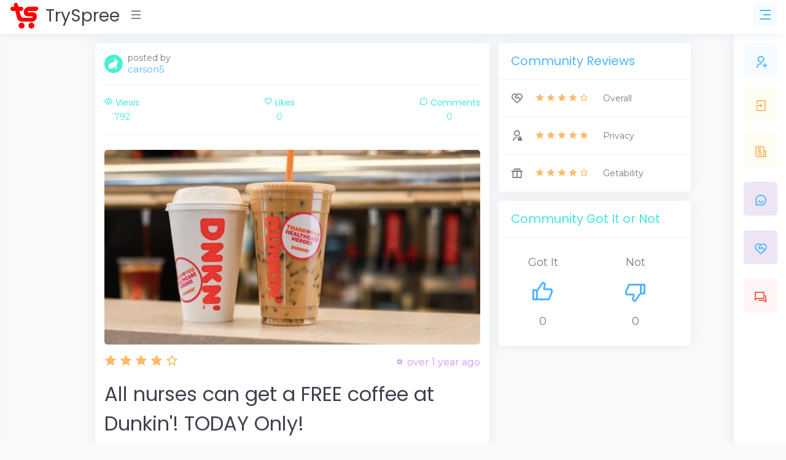

--- FILE ---
content_type: text/html; charset=utf-8
request_url: https://www.tryspree.com/products/26901-all-nurses-can-get-a-free-coffee-at-dunkin-today-only
body_size: 8472
content:
<!DOCTYPE html>
<html>
<!-- Head -->
<head>
<title>TrySpree - All nurses can get a FREE coffee at Dunkin&#39;! TODAY Only!</title>
<meta content='288264017972071' property='fb:app_id'>
<meta content='product' property='og:type'>
<meta content='https://www.tryspree.com/products/26901-all-nurses-can-get-a-free-coffee-at-dunkin-today-only' property='og:url'>
<meta content='All nurses can get a FREE coffee at Dunkin&#39;! TODAY Only!' property='og:title'>
<meta content='In honor of National Nurses Day, Dunkin&#39; is providing a free medium hot or iced coffee to nurses on May 6th. To claim the offer, nurses must present a valid healthcare ID at participating locations. There is no purchase necessary to receive the free coffee, and the offer is limited to one per customer. This promotion is part of Dunkin’s appreciation for the healthcare community, celebrating their dedication and service.' property='og:description'>
<meta content='https://www.tryspree.com/rails/active_storage/blobs/proxy/eyJfcmFpbHMiOnsibWVzc2FnZSI6IkJBaHBBNWNDR1E9PSIsImV4cCI6bnVsbCwicHVyIjoiYmxvYl9pZCJ9fQ==--d40bb8fbcd7666a132e490b54f64fb3b149efcf2/all-nurses-can-get-a-free-coffee-at-dunkin-today-only.png' property='og:image'>


<meta content='TrySpree' property='og:site_name'>
<meta charset='utf-8'>
<meta content='text/html; charset=UTF-8' http-equiv='Content-Type'>
<meta content='width=device-width, initial-scale=1, shrink-to-fit=no' name='viewport'>
<meta content='width=device-width,initial-scale=1' name='viewport'>
<meta content='width=device-width, initial-scale=1, maximum-scale=1' name='viewport'>
<link href='/favicon.png' rel='shortcut icon' type='image/png'>
<link href='https://www.tryspree.com/products/26901-all-nurses-can-get-a-free-coffee-at-dunkin-today-only' rel='canonical'>
<link href='/manifest.json' rel='manifest'>
<meta name="csrf-param" content="authenticity_token" />
<meta name="csrf-token" content="WKeczUX95XmaH08oP3yyM8qWfNL9RMttUq01PZyjxiiXwhD_hUTWIKzgEMhkdwNOrpFz24Uz7twBXm9pTqNR_g" />

<link rel="stylesheet" media="screen" href="https://fonts.googleapis.com/css?family=Poppins:300,400,500,700,800,900&amp;display=swap" />
<link rel="stylesheet" media="screen" href="https://fonts.googleapis.com/css?family=Montserrat:300,400,500,600,700,800,900&amp;display=swap" />
<link rel="stylesheet" media="all" href="/assets/application-c420d1153d763bb031c1cc7c5dcad096defade46f0c727a4e8fe7e1669c766d2.css" />
<script async='' src='https://www.googletagmanager.com/gtag/js?id=G-Z30YQK088D' type="0d99d52d9c78f83780b2341d-text/javascript"></script>
<script type="0d99d52d9c78f83780b2341d-text/javascript">
  window.dataLayer = window.dataLayer || [];
  function gtag(){dataLayer.push(arguments);}
  gtag('js', new Date());
</script>
<script type="0d99d52d9c78f83780b2341d-text/javascript">
  gtag('config', 'G-Z30YQK088D');
</script>

<script async src="https://pagead2.googlesyndication.com/pagead/js/adsbygoogle.js?client=ca-pub-3319188578359983" crossorigin="anonymous" type="0d99d52d9c78f83780b2341d-text/javascript"></script>


<!-- Facebook Pixel Code -->
<script type="0d99d52d9c78f83780b2341d-text/javascript">
  !function(f,b,e,v,n,t,s)
  {if(f.fbq)return;n=f.fbq=function(){n.callMethod?
  n.callMethod.apply(n,arguments):n.queue.push(arguments)};
  if(!f._fbq)f._fbq=n;n.push=n;n.loaded=!0;n.version='2.0';
  n.queue=[];t=b.createElement(e);t.async=!0;
  t.src=v;s=b.getElementsByTagName(e)[0];
  s.parentNode.insertBefore(t,s)}(window, document,'script',
  'https://connect.facebook.net/en_US/fbevents.js');
  fbq('init', '148632495550813');
  fbq('track', 'PageView');
</script>
<noscript>
<img height='1' src='https://www.facebook.com/tr?id=148632495550813&amp;ev=PageView&amp;noscript=1' style='display:none' width='1'>
</noscript>
<!-- End Facebook Pixel Code -->


</head>

<!-- Body -->
<body class='right-column-fixed'>
<!-- Body Snippets -->
<div id='fb-root'></div>
<script async='' crossorigin='anonymous' defer='defer' nonce='aB8HFxLS' src='https://connect.facebook.net/en_US/sdk.js#xfbml=1&amp;version=v10.0&amp;appId=286777404689188&amp;autoLogAppEvents=1' type="0d99d52d9c78f83780b2341d-text/javascript"></script>



<!-- Wrapper -->
<div class='wrapper'>
<!-- Left Sidebar -->
<div class='iq-sidebar'>
<div data-scrollbar='true' id='sidebar-scrollbar' style='overflow: hidden; outline: none;' tabindex='-1'>
<div class='scroll-content' style='transform: translate3d(0px, 0px, 0px);'>
<nav class='iq-sidebar-menu'>
<ul class='iq-menu' id='iq-sidebar-toggle'>
<li>
<a class='text-info font-weight-bold iq-waves-effect' href='/?sort=automatic' title='Automatic'>
<i class='ri-magic-line'></i>
<span>Automatic</span>
</a>
</li>
<li>
<a class='iq-waves-effect' href='/?sort=newest' title='Newest'>
<i class='ri-map-pin-time-line'></i>
<span>Newest</span>
</a>
</li>
<li>
<a class='iq-waves-effect' href='/?sort=popular' title='Popular'>
<i class='ri-star-smile-line'></i>
<span>Popular</span>
</a>
</li>
<li>
<a class='iq-waves-effect' href='/products/search' title='Search'>
<i class='ri-search-line'></i>
<span>Search</span>
</a>
</li>
<li>
<a aria-expanded='false' class='iq-waves-effect collapsed' data-toggle='collapse' href='#categories'>
<span>Sub Forums</span>
</a>
<ul class='iq-submenu show collapse' data-parent='#iq-sidebar-toggle' id='categories' style=''>
<li>
<a href='/free-automotive-samples' title='Automotive'>
<i class='ri-car-line'></i>
<span>
Automotive
</span>
</a>
</li>
<li>
<a href='/free-baby-samples' title='Baby'>
<i class='ri-shopping-basket-2-line'></i>
<span>
Baby
</span>
</a>
</li>
<li>
<a href='/free-beauty-samples' title='Beauty'>
<i class='ri-empathize-line'></i>
<span>
Beauty
</span>
</a>
</li>
<li>
<a href='/free-books' title='Books'>
<i class='ri-book-2-line'></i>
<span>
Books
</span>
</a>
</li>
<li>
<a href='/free-clothes' title='Clothes'>
<i class='ri-t-shirt-2-line'></i>
<span>
Clothes
</span>
</a>
</li>
<li>
<a href='/free-coupons' title='Coupons'>
<i class='ri-coupon-line'></i>
<span>
Coupons
</span>
</a>
</li>
<li>
<a href='/free-digital-samples' title='Digital'>
<i class='ri-macbook-line'></i>
<span>
Digital
</span>
</a>
</li>
<li>
<a href='/free-educational-samples' title='Educational'>
<i class='ri-pencil-ruler-2-line'></i>
<span>
Educational
</span>
</a>
</li>
<li>
<a href='/free-electronics' title='Electronics'>
<i class='ri-plug-line'></i>
<span>
Electronics
</span>
</a>
</li>
<li>
<a href='/free-food-samples' title='Food'>
<i class='ri-restaurant-line'></i>
<span>
Food
</span>
</a>
</li>
<li>
<a href='/free-games' title='Games'>
<i class='ri-gamepad-line'></i>
<span>
Games
</span>
</a>
</li>
<li>
<a href='/free-health-samples' title='Health'>
<i class='ri-first-aid-kit-line'></i>
<span>
Health
</span>
</a>
</li>
<li>
<a href='/free-home-and-garden-samples' title='Home And Garden'>
<i class='ri-home-heart-line'></i>
<span>
Home And Garden
</span>
</a>
</li>
<li>
<a href='/free-jewelry' title='Jewelry'>
<i class='ri-vip-diamond-line'></i>
<span>
Jewelry
</span>
</a>
</li>
<li>
<a href='/free-kids-samples' title='Kids'>
<i class='ri-parent-line'></i>
<span>
Kids
</span>
</a>
</li>
<li>
<a href='/free-magazines' title='Magazines'>
<i class='ri-book-open-line'></i>
<span>
Magazines
</span>
</a>
</li>
<li>
<a href='/free-makeup-samples' title='Makeup'>
<i class='ri-eye-close-line'></i>
<span>
Makeup
</span>
</a>
</li>
<li>
<a href='/free-mens-samples' title='Mens'>
<i class='ri-men-line'></i>
<span>
Mens
</span>
</a>
</li>
<li>
<a href='/free-miscellaneous-samples' title='Miscellaneous'>
<i class='ri-shopping-bag-line'></i>
<span>
Miscellaneous
</span>
</a>
</li>
<li>
<a href='/free-movies' title='Movies'>
<i class='ri-movie-line'></i>
<span>
Movies
</span>
</a>
</li>
<li>
<a href='/free-music-samples' title='Music'>
<i class='ri-music-2-line'></i>
<span>
Music
</span>
</a>
</li>
<li>
<a href='/free-perfume-samples' title='Perfume'>
<i class='ri-hand-sanitizer-line'></i>
<span>
Perfume
</span>
</a>
</li>
<li>
<a href='/free-pet-samples' title='Pet'>
<i class='ri-bear-smile-line'></i>
<span>
Pet
</span>
</a>
</li>
<li>
<a href='/free-sports-samples' title='Sports'>
<i class='ri-basketball-line'></i>
<span>
Sports
</span>
</a>
</li>
<li>
<a href='/free-stickers' title='Stickers'>
<i class='ri-sticky-note-line'></i>
<span>
Stickers
</span>
</a>
</li>
<li>
<a href='/free-sweepstakes' title='Sweepstakes'>
<i class='ri-trophy-line'></i>
<span>
Sweepstakes
</span>
</a>
</li>
<li>
<a href='/free-toys' title='Toys'>
<i class='ri-bike-line'></i>
<span>
Toys
</span>
</a>
</li>
<li>
<a href='/free-womens-samples' title='Womens'>
<i class='ri-women-line'></i>
<span>
Womens
</span>
</a>
</li>
</ul>
</li>
</ul>
</nav>
<div class='p-3'></div>
</div>
<div class='scrollbar-track scrollbar-track-x' style='display: none;'>
<div class='scrollbar-thumb scrollbar-thumb-x' style='width: 260px; transform: translate3d(0px, 0px, 0px);'></div>
</div>
<div class='scrollbar-track scrollbar-track-y' style='display: block;'>
<div class='scrollbar-thumb scrollbar-thumb-y' style='height: 184.991px; transform: translate3d(0px, 0px, 0px);'></div>
</div>
</div>
</div>

<!-- Header -->
<script async='' defer='defer' src='https://accounts.google.com/gsi/client' type="0d99d52d9c78f83780b2341d-text/javascript"></script>
<div data-authenticity_token='hnIG2WLIDCsNKieAyLopFxmSdksMLtilHWh4E5xBgxBJF4rronE_cjvVeGCTsZhqfZV5QnRZ_RROmyJHTkEUxg' data-auto_prompt='true' data-auto_select='true' data-client_id='917045576060-e4399v0pvij41guh9fnnvj7sv0kgf4fd.apps.googleusercontent.com' data-context='signin' data-itp_support='true' data-login_uri='/users/google_sign_in' id='g_id_onload'></div>

<!-- Top Nav Bar -->
<div class='iq-top-navbar'>
<div class='iq-navbar-custom'>
<nav class='navbar navbar-expand-lg navbar-light p-0'>
<div class='iq-navbar-logo d-flex justify-content-between'>
<a href='/'>
<img alt='TrySpree' class='img-fluid' height='45' src='/assets/logo-a6a757da9f87de5e86f17ca17a3e067a804823799cae462005e5796491a5a365.png' width='49'>
<span>TrySpree</span>
</a>
<div class='iq-menu-bt align-self-center'>
<div class='wrapper-menu open'>
<div class='main-circle'>
<i class='ri-menu-line'></i>
</div>
</div>
</div>
</div>
<div class='d-flex'>
<div id='test-notifications'>
<button class='navbar-toggler notification'>
<i class='ri-rocket-line'></i>
</button>
</div>
<div aria-describedby='popover167791' data-container='body' data-content='🎉 Get free sample notifications!' data-original-title='' data-placement='bottom' data-toggle='popover' id='subscribe-notifications' title='' type='button'>
<button class='navbar-toggler notification'>
<i class='ri-notification-2-fill'></i>
<a class='iq-waves-effect' href='#'></a>
<span class='bg-danger dots'></span>
</button>
</div>
<button class='right-sidebar-toggle navbar-toggler'>
<i class='ri-menu-3-line'></i>
</button>
</div>

</nav>
</div>
</div>

<!-- Right Sidebar -->
<div class='right-sidebar-mini'>
<div class='right-sidebar-panel p-0'>
<div class='iq-card shadow-none'>
<div class='iq-card-body p-0'>
<div class='media-height p-3'>
<a class='iq-sub-card iq-bg-primary-hover' href='/users/sign_up' title='Sign Up'>
<div class='media align-items-center mb-3'>
<div class='rounded iq-card-icon iq-bg-primary'>
<i class='ri-user-add-line'></i>
</div>
<div class='media-body ml-3'>
<h6 class='mb-0'>Sign Up</h6>
<p class='mb-0 font-size-12 text-muted'>Start getting free samples</p>
</div>
</div>
</a>
<a class='iq-sub-card iq-bg-primary-hover' href='/users/sign_in' title='Sign In'>
<div class='media align-items-center mb-3'>
<div class='rounded iq-card-icon iq-bg-warning'>
<i class='ri-login-box-line'></i>
</div>
<div class='media-body ml-3'>
<h6 class='mb-0'>Sign In</h6>
<p class='mb-0 font-size-12 text-muted'>Sign in to your account</p>
</div>
</div>
</a>
<a class='iq-sub-card iq-bg-success-hover' href='/blog' title='Blog'>
<div class='media align-items-center mb-3'>
<div class='rounded iq-card-icon iq-bg-warning'>
<i class='ri-newspaper-line'></i>
</div>
<div class='media-body ml-3'>
<h6 class='mb-0'>Blog</h6>
<p class='mb-0 font-size-12 text-muted'>Learn about the TrySpree forum</p>
</div>
</div>
</a>
<a class='iq-sub-card iq-bg-success-hover' href='/content-policy' title='Community Rules'>
<div class='media align-items-center mb-3'>
<div class='rounded iq-card-icon iq-bg-info'>
<i class='ri-chat-smile-2-line'></i>
</div>
<div class='media-body ml-3'>
<h6 class='mb-0'>Forum Rules</h6>
<p class='mb-0 font-size-12 text-muted'>Understand the rules of the forum.</p>
</div>
</div>
</a>
<a class='iq-sub-card iq-bg-info-hover' href='/about_us' title='About Us'>
<div class='media align-items-center mb-3'>
<div class='rounded iq-card-icon iq-bg-info'>
<i class='ri-service-line'></i>
</div>
<div class='media-body ml-3'>
<h6 class='mb-0'>About Us</h6>
<p class='mb-0 font-size-12 text-muted'>Learn about the TrySpree forum</p>
</div>
</div>
</a>
<a class='iq-sub-card iq-bg-danger-hover' href='/contact_us' title='Contact Us'>
<div class='media align-items-center mb-3'>
<div class='rounded iq-card-icon iq-bg-danger'>
<i class='ri-question-answer-line'></i>
</div>
<div class='media-body ml-3'>
<h6 class='mb-0'>Contact Us</h6>
<p class='mb-0 font-size-12 text-muted'>Ask questions or give us feedback</p>
</div>
</div>
</a>
</div>
</div>
</div>
</div>
</div>

<!-- Page Content -->
<div class='content-page' id='content-page'>
<div class='container'>
<!-- Alerts -->

<!-- Content -->
<script type='application/ld+json'>
{
"@context": "https://schema.org/",
"@type": "Product",
"name": "All nurses can get a FREE coffee at Dunkin&#39;! TODAY Only!",
"image": [
"https://www.tryspree.com/rails/active_storage/blobs/proxy/eyJfcmFpbHMiOnsibWVzc2FnZSI6IkJBaHBBNWNDR1E9PSIsImV4cCI6bnVsbCwicHVyIjoiYmxvYl9pZCJ9fQ==--d40bb8fbcd7666a132e490b54f64fb3b149efcf2/all-nurses-can-get-a-free-coffee-at-dunkin-today-only.png"
],
"description": "In honor of National Nurses Day, Dunkin&#39; is providing a free medium hot or iced coffee to nurses on May 6th. To claim the offer, nurses must present a valid healthcare ID at participating locations. There is no purchase necessary to receive the free coffee, and the offer is limited to one per customer. This promotion is part of Dunkin’s appreciation for the healthcare community, celebrating their dedication and service.",
"review": {
"@type": "Review",
"reviewRating": {
"@type": "Rating",
"ratingValue": "4",
"bestRating": "5"
},
"author": {
"@type": "Person",
"name": "carson5"
}
},
"aggregateRating": {
"@type": "AggregateRating",
"ratingValue": "4",
"reviewCount": "1"
}
}
</script>

<div class='row'>
<div class='col-lg-8'>
<div class='iq-card iq-card-block iq-card-stretch blog blog-detail'>
<div class='iq-card-body'>

<div class='d-flex align-items-center'>
<a href='/users/1026672'>
<img alt='carson5' class='img-fluid rounded-circle avatar-30' src='/rails/active_storage/representations/proxy/eyJfcmFpbHMiOnsibWVzc2FnZSI6IkJBaHBBenJVRWc9PSIsImV4cCI6bnVsbCwicHVyIjoiYmxvYl9pZCJ9fQ==--83fd9960c7fc9aa39181639c6637c388259efb80/eyJfcmFpbHMiOnsibWVzc2FnZSI6IkJBaDdCem9MWm05eWJXRjBTU0lJYW5CbkJqb0dSVlE2RTNKbGMybDZaVjkwYjE5bWFXeHNXd2RwUVdsQiIsImV4cCI6bnVsbCwicHVyIjoidmFyaWF0aW9uIn19--5cf31c0ffb6edc82402b7118a331b77f4eb8e1f8/default.jpg'>
</a>
<div class='media-body ml-2'>
<p class='mb-0 line-height'>
posted by
<br>
<a class='font-size-15' href='/users/1026672'>
carson5
</a>
</p>
</div>
</div>

<hr>
<div class='social-info'>
<ul class='d-flex align-items-center justify-content-between list-inline p-0 m-0 text-success'>
<li class='text-center'>
<h6 class='text-success'><i class='ri-eye-line pr-1'></i>Views
</h6>
<p class='mb-0'>
792
</p>
</li>
<li class='text-center'>
<a class="like" href="/likes?like%5Bdirection%5D=true&amp;like%5Blikeable_id%5D=26901&amp;like%5Blikeable_type%5D=Product"><h6 class='text-success'><i class='ri-heart-line pr-1'></i>Likes
</h6>
<p class='mb-0 text-success like-count'>
0
</p>
</a></li>
<li class='text-center'>
<h6 class='text-success'><i class='ri-chat-3-line pr-1'></i>Comments
</h6>
<p class='mb-0'>
0
</p>
</li>
</ul>
</div>
<hr>
<!-- Image -->
<div class='image-block mt-4 product position-relative'>
<a href='/products/26901-all-nurses-can-get-a-free-coffee-at-dunkin-today-only/try' target='_blank'>
<img alt='All nurses can get a FREE coffee at Dunkin&#39;! TODAY Only!' class='img-fluid rounded w-100' height='476' src='/rails/active_storage/representations/proxy/eyJfcmFpbHMiOnsibWVzc2FnZSI6IkJBaHBBNWNDR1E9PSIsImV4cCI6bnVsbCwicHVyIjoiYmxvYl9pZCJ9fQ==--d40bb8fbcd7666a132e490b54f64fb3b149efcf2/[base64]/all-nurses-can-get-a-free-coffee-at-dunkin-today-only.png' width='919'>
</a>
</div>
<div class='d-flex justify-content-between align-items-center'>
<!-- Rating -->
<div class='d-block line-height mt-3'>
<span class='font-size-20 text-warning'>
<i class='ri-star-fill'></i>
<i class='ri-star-fill'></i>
<i class='ri-star-fill'></i>
<i class='ri-star-fill'></i>
<i class='ri-star-line'></i>

</span>
</div>
<!-- Time -->
<div class='d-block line-height mt-3 product'>
<span class='category text-info pl-3 position-relative font-size-16'>
over 1 year ago
</span>
</div>
</div>
<div class='blog-description mt-3'>
<!-- Name -->
<h2 class='mb-3'>
All nurses can get a FREE coffee at Dunkin&#39;! TODAY Only!
</h2>
</div>
<!-- TODO: move this to a partial -->
<div class='blog-description mt-3 benjamin-button'>
<!-- Horizontal Before Benjamin Buttons -->
<ins class='adsbygoogle' data-ad-client='ca-pub-3319188578359983' data-ad-format='horizontal' data-ad-slot='8953044174' data-full-width-responsive='false' style='display:inline-block;min-width:250px;max-width:950px;width:100%;height:90px'></ins>
<script type="0d99d52d9c78f83780b2341d-text/javascript">
  (adsbygoogle = window.adsbygoogle || []).push({});
</script>
</div>
<!-- TODO: move this to a partial -->
<div class='blog-description mt-3'>
<!-- TrySpree It -->
<!-- Button -->
<a class='btn btn-primary d-block mt-3 pt-3 pb-3 font-size-20' href='/products/26901-all-nurses-can-get-a-free-coffee-at-dunkin-today-only/try' target='_blank'>
Get Sample
</a>
<!-- Offer Info -->
<h4 class='mt-4 mb-1 text-muted'>
Offer Information:
</h4>
<div class='trix-content'>
<div class="trix-content">
  <div>In honor of National Nurses Day, Dunkin' is providing a free medium hot or iced coffee to nurses on May 6th. To claim the offer, nurses must present a valid healthcare ID at participating locations. There is no purchase necessary to receive the free coffee, and the offer is limited to one per customer. This promotion is part of Dunkin’s appreciation for the healthcare community, celebrating their dedication and service.<br><br>
</div>
</div>

</div>
<h4 class='mt-3 mb-1 text-muted'>
Product Description:
</h4>
<div class='trix-content'>
<div class="trix-content">
  <div>Step into our world of deliciousness and treat yourself to the perfect cup of coffee crafted just the way you like it. From rich and robust brews to creamy and indulgent espresso drinks, we've got something for every coffee lover's craving.<br><br>
</div><div>Start your day with our signature Dunkin' Original Blend Coffee, a smooth and flavorful blend that's guaranteed to put a smile on your face. Need an extra boost? Try our handcrafted espresso beverages like the Dunkin' Latte or Cappuccino, expertly crafted with freshly brewed espresso and velvety steamed milk.<br><br>
</div>
</div>

</div>
</div>
<div class='blog-description mt-3'>
<hr>
<!-- / Like -->
<form class="new-like" action="/likes" accept-charset="UTF-8" data-remote="true" method="post"><input type="hidden" name="authenticity_token" value="gostxq_PFzdUcBMQgzd-Rri1SMd2MvLdgNKB5Bs5IFdWtMjqYwAwFmz5WzSrjUIehWhli8vy6GwkvehrnBDm1A" /><input type="hidden" value="26901" name="like[likeable_id]" id="like_likeable_id" />
<input type="hidden" value="Product" name="like[likeable_type]" id="like_likeable_type" />
<input value="true" type="hidden" name="like[direction]" id="like_direction" />
<button name="button" type="submit" class="btn btn-success mb-2"><i class='ri-thumb-up-line'></i>
Like post
</button></form><!-- / Expired -->
<form action="/likes" accept-charset="UTF-8" method="post"><input type="hidden" name="authenticity_token" value="0iEmXeH7UPQmkC1J8KUSohuqiKOHJyVsYCrskOlrRsAGHsNxLTR31R4ZZW3YHy76Jnel7zrnP93ERYUfbkKAQw" /><input type="hidden" value="26901" name="like[likeable_id]" id="like_likeable_id" />
<input type="hidden" value="Product" name="like[likeable_type]" id="like_likeable_type" />
<input value="true" type="hidden" name="like[flagged]" id="like_flagged" />
<button name="button" type="submit" class="btn btn-info mb-2"><i class='ri-flag-line'></i>
Flag as expired
</button></form><!-- / Report -->
<form action="/likes" accept-charset="UTF-8" method="post"><input type="hidden" name="authenticity_token" value="n7-4lbb2A5BeFzRnNaxnz23OYPi0hzLptuUJdao_DklLgF25ejkksWaefEMdFluXUBNNtAlHKFgSimD6LRbIyg" /><input type="hidden" value="26901" name="like[likeable_id]" id="like_likeable_id" />
<input type="hidden" value="Product" name="like[likeable_type]" id="like_likeable_type" />
<input value="false" type="hidden" name="like[direction]" id="like_direction" />
<button name="button" type="submit" class="btn btn-danger mb-2"><i class='ri-spam-2-line'></i>
Report post
</button></form>

</div>
</div>
</div>
<!-- Biggun -->
<ins class="adsbygoogle"
     style="display:block"
     data-ad-client="ca-pub-3319188578359983"
     data-ad-slot="6457453408"
     data-ad-format="auto"
     data-full-width-responsive="true"></ins>
<script type="0d99d52d9c78f83780b2341d-text/javascript">
     (adsbygoogle = window.adsbygoogle || []).push({});
</script>

<div class='iq-card iq-card-block iq-card-stretch blog user-comment comments-reviews'>
<div class='iq-card-header d-flex justify-content-between'>
<div class='header-title'>
<h4 class='iq-card-title text-primary'>Reviews</h4>
</div>
</div>
<div class='iq-card-body'>
<div class='row'>
<div class='col-lg-12'>
<div class='iq-card iq-card-block iq-card-stretch iq-card-height blog'>
<div class='iq-card-header d-flex justify-content-between'>
<div class='header-title'>
<h4 class='iq-card-title'>Your Review or Comment</h4>
</div>
</div>
<div class='iq-card-body'>
<div class='d-flex align-items-center'>
<div class='ml-1'>
<h5 class='text-primary'>
<a href='/users/sign_in'>
Sign in to comment
</a>
</h5>
</div>
</div>
</div>
</div>
</div>

</div>
</div>
</div>

</div>
<div class='col-lg-4'>
<div class='iq-card iq-card-block iq-card-stretch'>
<div class='iq-card-header d-flex justify-content-between'>
<div class='header-title'>
<h4 class='iq-card-title text-primary'>Community Reviews</h4>
</div>
</div>
<div class='card-body iq-card-body p-0 iq-checkout-policy'>
<ul class='p-0 m-0'>
<li class='d-flex align-items-center'>
<div class='iq-checkout-icon'>
<i class='ri-service-line'></i>
</div>
<div class='text-warning'>
<i class='ri-star-fill'></i>
<i class='ri-star-fill'></i>
<i class='ri-star-fill'></i>
<i class='ri-star-fill'></i>
<i class='ri-star-line'></i>

</div>
<span class='pl-4'>
Overall
</span>
</li>
<li class='d-flex align-items-center'>
<div class='iq-checkout-icon'>
<i class='ri-admin-line'></i>
</div>
<div class='text-warning'>
<i class='ri-star-fill'></i>
<i class='ri-star-fill'></i>
<i class='ri-star-fill'></i>
<i class='ri-star-fill'></i>
<i class='ri-star-fill'></i>

</div>
<span class='pl-4'>
Privacy
</span>
</li>
<li class='d-flex align-items-center'>
<div class='iq-checkout-icon'>
<i class='ri-gift-line'></i>
</div>
<div class='text-warning'>
<i class='ri-star-fill'></i>
<i class='ri-star-fill'></i>
<i class='ri-star-fill'></i>
<i class='ri-star-fill'></i>
<i class='ri-star-line'></i>

</div>
<span class='pl-4'>
Getability
</span>
</li>
</ul>
</div>
</div>

<div class='iq-card iq-card-block iq-card-stretch'>
<div class='iq-card-header d-flex justify-content-between'>
<div class='header-title'>
<h4 class='iq-card-title text-success'>Community Got It or Not</h4>
</div>
</div>
<div class='card-body iq-card-body p-4'>
<ul class='d-flex align-items-center justify-content-between list-inline m-0 p-0 text-center'>
<li class='font-size-18 ml-4'>
<p class='mb-0'>Got It</p>
<a rel="nofollow" data-method="post" href="/likes?like%5Bgot_it%5D=true&amp;like%5Blikeable_id%5D=26901&amp;like%5Blikeable_type%5D=Product"><i class='ri-thumb-up-line font-size-32'></i>
</a><p class='mb-0'>
0
</p>
</li>
<li class='font-size-18 mr-5'>
<p class='mb-0'>Not</p>
<a rel="nofollow" data-method="post" href="/likes?like%5Blikeable_id%5D=26901&amp;like%5Blikeable_type%5D=Product&amp;like%5Bnot_it%5D=true"><i class='ri-thumb-down-line font-size-32'></i>
</a><p class='mb-0'>
0
</p>
</li>
</ul>
</div>
</div>

<div class='square_ad'>
<!-- display - square responsive -->
<ins class="adsbygoogle"
     style="display:block"
     data-ad-client="ca-pub-3319188578359983"
     data-ad-slot="2210390160"
     data-ad-format="auto"
     data-full-width-responsive="true"></ins>
<script type="0d99d52d9c78f83780b2341d-text/javascript">
     (adsbygoogle = window.adsbygoogle || []).push({});
</script>

</div>

<div class='iq-card iq-card-block iq-card-stretch accoutrement'>
<div class='iq-card-header d-flex justify-content-between'>
<div class='header-title'>
<h4 class='iq-card-title text-info'>Community Insights</h4>
</div>
</div>
<div class='card-body iq-card-body p-0 iq-checkout-policy'>
<ul class='p-0 m-0'>
<li class='d-flex align-items-center text-success'>
<div class='iq-checkout-icon'>
<i class='ri-coupon-3-line'></i>
</div>
<p>
Always Free No Rebate Required
</p>
</li>
<li class='d-flex align-items-center text-success'>
<div class='iq-checkout-icon'>
<i class='ri-draft-line'></i>
</div>
<p>
Everyone Gets One
</p>
</li>
<li class='d-flex align-items-center text-success'>
<div class='iq-checkout-icon'>
<i class='ri-price-tag-line'></i>
</div>
<p>
Not Buy One to Get One Free
</p>
</li>
<li class='d-flex align-items-center text-success'>
<div class='iq-checkout-icon'>
<i class='ri-user-star-line'></i>
</div>
<p>
Available to Everyone
</p>
</li>
<li class='d-flex align-items-center text-success'>
<div class='iq-checkout-icon'>
<i class='ri-vip-line'></i>
</div>
<p>
Does Not Require Membership
</p>
</li>
<li class='d-flex align-items-center text-success'>
<div class='iq-checkout-icon'>
<i class='ri-store-2-line'></i>
</div>
<p>
Not In Store Pick Up
</p>
</li>
<li class='d-flex align-items-center text-success'>
<div class='iq-checkout-icon'>
<i class='ri-global-line'></i>
</div>
<p>
Available in All Locations
</p>
</li>
<li class='d-flex align-items-center text-success'>
<div class='iq-checkout-icon'>
<i class='ri-database-line'></i>
</div>
<p>
Direct Offer, Not Via Service
</p>
</li>
</ul>
</div>
</div>

<div class='iq-card iq-card-block blog-post'>
<div class='iq-card-header d-flex justify-content-between'>
<div class='header-title'>
<h4 class='iq-card-title'>Similar Posts</h4>
</div>
</div>
<div class='iq-card-body border-bottom'>
<a href='/products/33361-paris-baguette-gives-you-a-free-croissant'>
<div class='d-flex align-items-top pb-3'>
<div class='col-md-5'>
<div class='image-block'>
<img alt='Paris Baguette Gives You a FREE Croissant' class='img-fluid rounded w-100' height='1316' src='/rails/active_storage/representations/proxy/eyJfcmFpbHMiOnsibWVzc2FnZSI6IkJBaHBBd3dCR3c9PSIsImV4cCI6bnVsbCwicHVyIjoiYmxvYl9pZCJ9fQ==--debd181371d2f38e088dd34faf82e66e2110545a/eyJfcmFpbHMiOnsibWVzc2FnZSI6IkJBaDdDRG9MWm05eWJXRjBTU0lJYW5CbkJqb0dSVlE2RkhKbGMybDZaVjkwYjE5c2FXMXBkRnNIYVFISWFRRjlPZ3h4ZFdGc2FYUjVhVHc9IiwiZXhwIjpudWxsLCJwdXIiOiJ2YXJpYXRpb24ifX0=--360cf98431f37efd2984e8b2536c3e1c1afe44b2/paris-baguette-gives-you-a-free-croissant.png' width='2082'>
</div>
</div>
<div class='col-md-7'>
<div class='blog-description pl-2'>
<h6 class='mb-1'>
Paris Baguette Gives You a FREE Croissant
</h6>
<div class='date text-muted'>
about 5 hours ago
</div>
</div>
</div>
</div>
</a>
</div>
<div class='iq-card-body border-bottom'>
<a href='/products/23403-enjoy-free-fries-at-white-castle-with-rewards-membership'>
<div class='d-flex align-items-top pb-3'>
<div class='col-md-5'>
<div class='image-block'>
<img alt='Enjoy FREE Fries at White Castle with Rewards Membership' class='img-fluid rounded w-100' height='582' src='/rails/active_storage/representations/proxy/eyJfcmFpbHMiOnsibWVzc2FnZSI6IkJBaHBBKzRBR3c9PSIsImV4cCI6bnVsbCwicHVyIjoiYmxvYl9pZCJ9fQ==--af6da3efd94eaaeafa70bef26cee75bd70584d11/eyJfcmFpbHMiOnsibWVzc2FnZSI6IkJBaDdDRG9MWm05eWJXRjBTU0lJYW5CbkJqb0dSVlE2RkhKbGMybDZaVjkwYjE5c2FXMXBkRnNIYVFISWFRRjlPZ3h4ZFdGc2FYUjVhVHc9IiwiZXhwIjpudWxsLCJwdXIiOiJ2YXJpYXRpb24ifX0=--360cf98431f37efd2984e8b2536c3e1c1afe44b2/Screenshot%202026-01-15%20at%208.49.49%E2%80%AFPM.png' width='1126'>
</div>
</div>
<div class='col-md-7'>
<div class='blog-description pl-2'>
<h6 class='mb-1'>
Enjoy FREE Fries at White Castle with Rewards Membership
</h6>
<div class='date text-muted'>
about 8 hours ago
</div>
</div>
</div>
</div>
</a>
</div>
<div class='iq-card-body border-bottom'>
<a href='/products/33356-try-yogi-tea-free-limited-time-offer'>
<div class='d-flex align-items-top pb-3'>
<div class='col-md-5'>
<div class='image-block'>
<img alt='Try Yogi Tea FREE – Limited Time Offer' class='img-fluid rounded w-100' height='830' src='/rails/active_storage/representations/proxy/eyJfcmFpbHMiOnsibWVzc2FnZSI6IkJBaHBBOVlBR3c9PSIsImV4cCI6bnVsbCwicHVyIjoiYmxvYl9pZCJ9fQ==--54761b101d772945dd71760bdbe1aea0980d9ab5/eyJfcmFpbHMiOnsibWVzc2FnZSI6IkJBaDdDRG9MWm05eWJXRjBTU0lJYW5CbkJqb0dSVlE2RkhKbGMybDZaVjkwYjE5c2FXMXBkRnNIYVFISWFRRjlPZ3h4ZFdGc2FYUjVhVHc9IiwiZXhwIjpudWxsLCJwdXIiOiJ2YXJpYXRpb24ifX0=--360cf98431f37efd2984e8b2536c3e1c1afe44b2/try-yogi-tea-free-limited-time-offer.png' width='1598'>
</div>
</div>
<div class='col-md-7'>
<div class='blog-description pl-2'>
<h6 class='mb-1'>
Try Yogi Tea FREE – Limited Time Offer
</h6>
<div class='date text-muted'>
about 8 hours ago
</div>
</div>
</div>
</div>
</a>
</div>
<div class='iq-card-body border-bottom'>
<a href='/products/25444-scoop-smile-repeat-free-classic-carol-jan-22'>
<div class='d-flex align-items-top pb-3'>
<div class='col-md-5'>
<div class='image-block'>
<img alt='Scoop, Smile, Repeat – FREE Classic Carol Jan 22' class='img-fluid rounded w-100' height='853' src='/rails/active_storage/representations/proxy/eyJfcmFpbHMiOnsibWVzc2FnZSI6IkJBaHBBL1QvR2c9PSIsImV4cCI6bnVsbCwicHVyIjoiYmxvYl9pZCJ9fQ==--adfa636a62dee067c5330f934fd58e53082ade98/eyJfcmFpbHMiOnsibWVzc2FnZSI6IkJBaDdDRG9MWm05eWJXRjBTU0lJYW5CbkJqb0dSVlE2RkhKbGMybDZaVjkwYjE5c2FXMXBkRnNIYVFISWFRRjlPZ3h4ZFdGc2FYUjVhVHc9IiwiZXhwIjpudWxsLCJwdXIiOiJ2YXJpYXRpb24ifX0=--360cf98431f37efd2984e8b2536c3e1c1afe44b2/Untitled.png' width='1489'>
</div>
</div>
<div class='col-md-7'>
<div class='blog-description pl-2'>
<h6 class='mb-1'>
Scoop, Smile, Repeat – FREE Classic Carol Jan 22
</h6>
<div class='date text-muted'>
about 8 hours ago
</div>
</div>
</div>
</div>
</a>
</div>
<div class='iq-card-body border-bottom'>
<a href='/products/28763-free-delicious-chocolate-protein-boost-at-kroger'>
<div class='d-flex align-items-top pb-3'>
<div class='col-md-5'>
<div class='image-block'>
<img alt='FREE Delicious Chocolate Protein Boost at Kroger' class='img-fluid rounded w-100' height='903' src='/rails/active_storage/representations/proxy/eyJfcmFpbHMiOnsibWVzc2FnZSI6IkJBaHBBNlQ4R2c9PSIsImV4cCI6bnVsbCwicHVyIjoiYmxvYl9pZCJ9fQ==--f2a68505d3c499b8d6a08799b18b531ef9b5ddf3/eyJfcmFpbHMiOnsibWVzc2FnZSI6IkJBaDdDRG9MWm05eWJXRjBTU0lJYW5CbkJqb0dSVlE2RkhKbGMybDZaVjkwYjE5c2FXMXBkRnNIYVFISWFRRjlPZ3h4ZFdGc2FYUjVhVHc9IiwiZXhwIjpudWxsLCJwdXIiOiJ2YXJpYXRpb24ifX0=--360cf98431f37efd2984e8b2536c3e1c1afe44b2/Untitled.png' width='1399'>
</div>
</div>
<div class='col-md-7'>
<div class='blog-description pl-2'>
<h6 class='mb-1'>
FREE Delicious Chocolate Protein Boost at Kroger
</h6>
<div class='date text-muted'>
2 days ago
</div>
</div>
</div>
</div>
</a>
</div>
<div class='iq-card-body border-bottom'>
<a href='/products/30483-power-up-free-can-of-red-bull-zero'>
<div class='d-flex align-items-top pb-3'>
<div class='col-md-5'>
<div class='image-block'>
<img alt='Power Up! FREE Can of Red Bull Zero' class='img-fluid rounded w-100' height='822' src='/rails/active_storage/representations/proxy/eyJfcmFpbHMiOnsibWVzc2FnZSI6IkJBaHBBenY3R2c9PSIsImV4cCI6bnVsbCwicHVyIjoiYmxvYl9pZCJ9fQ==--da3b9b8ca70a68a00288cfd6b897b12f26af9a05/eyJfcmFpbHMiOnsibWVzc2FnZSI6IkJBaDdDRG9MWm05eWJXRjBTU0lJYW5CbkJqb0dSVlE2RkhKbGMybDZaVjkwYjE5c2FXMXBkRnNIYVFISWFRRjlPZ3h4ZFdGc2FYUjVhVHc9IiwiZXhwIjpudWxsLCJwdXIiOiJ2YXJpYXRpb24ifX0=--360cf98431f37efd2984e8b2536c3e1c1afe44b2/Screenshot%202026-01-06%20at%202.28.39%E2%80%AFAM.png' width='1592'>
</div>
</div>
<div class='col-md-7'>
<div class='blog-description pl-2'>
<h6 class='mb-1'>
Power Up! FREE Can of Red Bull Zero
</h6>
<div class='date text-muted'>
2 days ago
</div>
</div>
</div>
</div>
</a>
</div>
<div class='iq-card-body border-bottom'>
<a href='/products/21662-gut-friendly-refreshment-free-olipop-at-love-s'>
<div class='d-flex align-items-top pb-3'>
<div class='col-md-5'>
<div class='image-block'>
<img alt='Gut-Friendly Refreshment — FREE Olipop at Love’s' class='img-fluid rounded w-100' height='1142' src='/rails/active_storage/representations/proxy/eyJfcmFpbHMiOnsibWVzc2FnZSI6IkJBaHBBNHovR2c9PSIsImV4cCI6bnVsbCwicHVyIjoiYmxvYl9pZCJ9fQ==--10ad4d6086d0c944b5c0880dea6de21fe3243e34/eyJfcmFpbHMiOnsibWVzc2FnZSI6IkJBaDdDRG9MWm05eWJXRjBTU0lJYW5CbkJqb0dSVlE2RkhKbGMybDZaVjkwYjE5c2FXMXBkRnNIYVFISWFRRjlPZ3h4ZFdGc2FYUjVhVHc9IiwiZXhwIjpudWxsLCJwdXIiOiJ2YXJpYXRpb24ifX0=--360cf98431f37efd2984e8b2536c3e1c1afe44b2/Screenshot%202026-01-13%20at%202.58.33%E2%80%AFAM.png' width='2148'>
</div>
</div>
<div class='col-md-7'>
<div class='blog-description pl-2'>
<h6 class='mb-1'>
Gut-Friendly Refreshment — FREE Olipop at Love’s
</h6>
<div class='date text-muted'>
3 days ago
</div>
</div>
</div>
</div>
</a>
</div>
<div class='iq-card-body'>
<!-- Horizontal Before Benjamin Buttons -->
<ins class='adsbygoogle' data-ad-client='ca-pub-3319188578359983' data-ad-format='auto' data-ad-slot='9823536041' data-full-width-responsive='false' style='display:inline-block;width:100%;'></ins>
<script type="0d99d52d9c78f83780b2341d-text/javascript">
  (adsbygoogle = window.adsbygoogle || []).push({});
</script>
</div>
<div class='iq-card-body border-bottom'>
<a href='/products/33350-free-hot-cocoa-jan-24-at-fleet-farm'>
<div class='d-flex align-items-top pb-3'>
<div class='col-md-5'>
<div class='image-block'>
<img alt='Free Hot Cocoa – Jan 24 at Fleet Farm' class='img-fluid rounded w-100' height='660' src='/rails/active_storage/representations/proxy/eyJfcmFpbHMiOnsibWVzc2FnZSI6IkJBaHBBNEQvR2c9PSIsImV4cCI6bnVsbCwicHVyIjoiYmxvYl9pZCJ9fQ==--93664c9e0deebe52322b8fb9c14bed65f48165d2/eyJfcmFpbHMiOnsibWVzc2FnZSI6IkJBaDdDRG9MWm05eWJXRjBTU0lJYW5CbkJqb0dSVlE2RkhKbGMybDZaVjkwYjE5c2FXMXBkRnNIYVFISWFRRjlPZ3h4ZFdGc2FYUjVhVHc9IiwiZXhwIjpudWxsLCJwdXIiOiJ2YXJpYXRpb24ifX0=--360cf98431f37efd2984e8b2536c3e1c1afe44b2/free-hot-cocoa-jan-24-at-fleet-farm.png' width='1054'>
</div>
</div>
<div class='col-md-7'>
<div class='blog-description pl-2'>
<h6 class='mb-1'>
Free Hot Cocoa – Jan 24 at Fleet Farm
</h6>
<div class='date text-muted'>
3 days ago
</div>
</div>
</div>
</div>
</a>
</div>
</div>

</div>
</div>

</div>
</div>
</div>
<!-- Footer -->
<div class='container'>
<footer class='bg-white iq-footer'>
<div class='row'>
<div class='col-lg-4'>
<a href='/users/sign_up' title='Sign Up'>
Sign Up
<br>
</a>
<a href='/users/sign_in' title='Sign In'>
Sign In
<br>
</a>
<a href='/content-policy' title='Community Rules'>
Forum Rules
<br>
</a>
<a href='/blog' title='Blog'>
Blog
<br>
</a>
<a href='/about_us' title='About Us'>
About Us
<br>
</a>
<a href='/contact_us' title='Contact Us'>
Contact Us
<br>
</a>
</div>
<div class='col-lg-4 text-center font-size-50'>
<a href='https://www.instagram.com/tryspree' title='TrySpree on Instagram'>
<i class='ri-instagram-line text-success'></i>
</a>
<a href='https://www.facebook.com/tryspree' title='TrySpree on Facebook'>
<i class='ri-facebook-box-line text-success'></i>
</a>
<a href='https://twitter.com/tryspree' title='TrySpree on Twitter'>
<i class='ri-twitter-line text-success'></i>
</a>
<a href='https://www.pinterest.com/tryspree/' title='TrySpree on Pinterest'>
<i class='ri-pinterest-line text-success'></i>
</a>
</div>
<div class='col-lg-4 text-right footer-center'>
&copy;
2026
<a href='/'>TrySpree®</a>
<br>
All Rights Reserved
<br>
<br>
<a href='/privacy-policy'>
Privacy Policy
<br>
</a>
<a href='/terms-of-service'>
Terms of Service
</a>
</div>
</div>
</footer>
</div>

<!-- Javascript -->
<script src="/assets/application-a35782f35d77d76b23fe11c7b7433cbf4a0619d499a740d920f21670b638bd35.js" type="0d99d52d9c78f83780b2341d-text/javascript"></script>

<script src="/cdn-cgi/scripts/7d0fa10a/cloudflare-static/rocket-loader.min.js" data-cf-settings="0d99d52d9c78f83780b2341d-|49" defer></script><script defer src="https://static.cloudflareinsights.com/beacon.min.js/vcd15cbe7772f49c399c6a5babf22c1241717689176015" integrity="sha512-ZpsOmlRQV6y907TI0dKBHq9Md29nnaEIPlkf84rnaERnq6zvWvPUqr2ft8M1aS28oN72PdrCzSjY4U6VaAw1EQ==" data-cf-beacon='{"version":"2024.11.0","token":"f0069062e21548d9afb89e96c25a472c","r":1,"server_timing":{"name":{"cfCacheStatus":true,"cfEdge":true,"cfExtPri":true,"cfL4":true,"cfOrigin":true,"cfSpeedBrain":true},"location_startswith":null}}' crossorigin="anonymous"></script>
</body>
</html>


--- FILE ---
content_type: text/html; charset=utf-8
request_url: https://www.google.com/recaptcha/api2/aframe
body_size: 184
content:
<!DOCTYPE HTML><html><head><meta http-equiv="content-type" content="text/html; charset=UTF-8"></head><body><script nonce="evcxQcHjkIzYq-ZjJrdH7A">/** Anti-fraud and anti-abuse applications only. See google.com/recaptcha */ try{var clients={'sodar':'https://pagead2.googlesyndication.com/pagead/sodar?'};window.addEventListener("message",function(a){try{if(a.source===window.parent){var b=JSON.parse(a.data);var c=clients[b['id']];if(c){var d=document.createElement('img');d.src=c+b['params']+'&rc='+(localStorage.getItem("rc::a")?sessionStorage.getItem("rc::b"):"");window.document.body.appendChild(d);sessionStorage.setItem("rc::e",parseInt(sessionStorage.getItem("rc::e")||0)+1);localStorage.setItem("rc::h",'1768509786510');}}}catch(b){}});window.parent.postMessage("_grecaptcha_ready", "*");}catch(b){}</script></body></html>